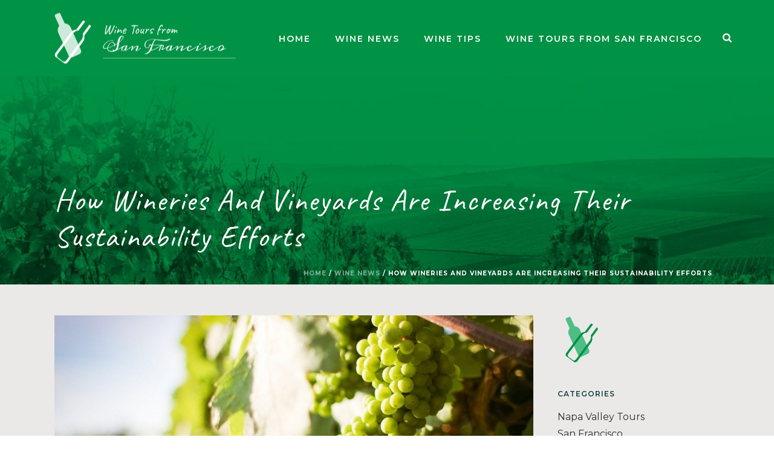

--- FILE ---
content_type: text/css
request_url: https://winetoursfromsanfrancisco.com/wp-content/themes/jupiter-child/style.css?ver=6.9
body_size: 170
content:
/*
Theme Name:     Wine Tours San Francisco Child Theme
Theme URI: 		https://intelligence.is
Description:    Child theme for the Iris theme 
Author:         Iris Business Intelligence
Theme URI: 		https://intelligence.is
Template:       jupiter
Text Domain: mk_framework
Domain Path: /languages/
*/



/*Iris Copyright logo
<a class="iris-logo" href="https://www.intelligence.is" target="_blank" title="Web Design and Marketing by Iris Business Intelligence">Website by <img src="/wp-content/themes/jupiter-child/images/iris-logo.png" width="30" height="15" alt="Iris Business Intelligence, SEO Web Experts" /></a>
*/
a.iris-logo, a.iris-logo:hover {
	color: #fff !important;
	opacity: .7;
}
a.iris-logo:hover {
	opacity: 1;
}
a.iris-logo img {
	vertical-align: baseline !important;
}